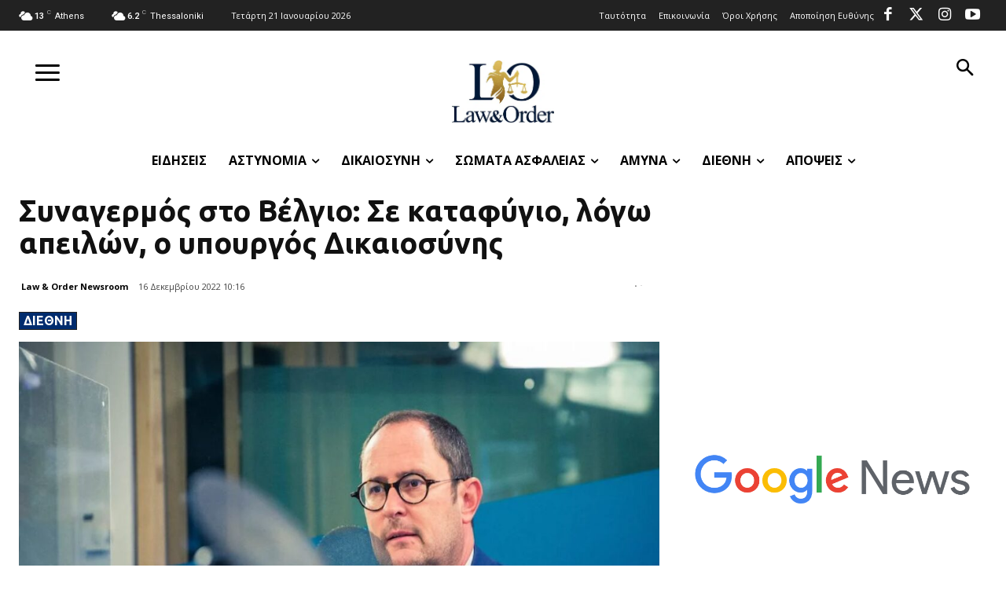

--- FILE ---
content_type: text/html; charset=utf-8
request_url: https://www.google.com/recaptcha/api2/aframe
body_size: 269
content:
<!DOCTYPE HTML><html><head><meta http-equiv="content-type" content="text/html; charset=UTF-8"></head><body><script nonce="yXpXtSATWKYnhbRHbxzynQ">/** Anti-fraud and anti-abuse applications only. See google.com/recaptcha */ try{var clients={'sodar':'https://pagead2.googlesyndication.com/pagead/sodar?'};window.addEventListener("message",function(a){try{if(a.source===window.parent){var b=JSON.parse(a.data);var c=clients[b['id']];if(c){var d=document.createElement('img');d.src=c+b['params']+'&rc='+(localStorage.getItem("rc::a")?sessionStorage.getItem("rc::b"):"");window.document.body.appendChild(d);sessionStorage.setItem("rc::e",parseInt(sessionStorage.getItem("rc::e")||0)+1);localStorage.setItem("rc::h",'1769004493183');}}}catch(b){}});window.parent.postMessage("_grecaptcha_ready", "*");}catch(b){}</script></body></html>